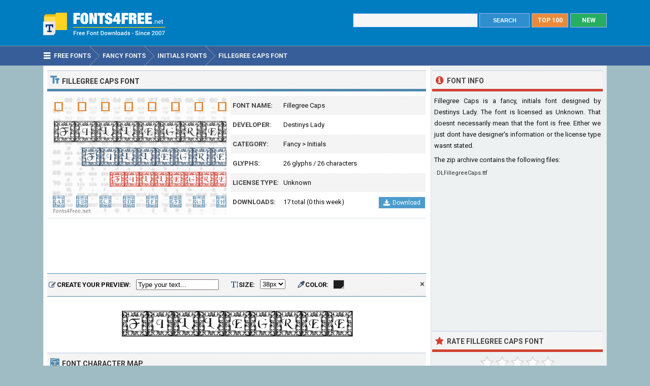

--- FILE ---
content_type: text/html; charset=utf-8
request_url: https://www.fonts4free.net/fillegree-caps-font.html
body_size: 4688
content:
<!DOCTYPE html> 
<html lang="en">
<head>
<title>Fillegree Caps Font Download - Fonts4Free</title>
<meta http-equiv="Content-Type" content="text/html; charset=UTF-8" />
<meta name="Description" content="Fillegree Caps font is a fancy, initials font designed by Destinys Lady. Fillegree Caps font has no license information." />
<meta name="viewport" content="width=device-width, initial-scale=1">
<meta property="og:url" content="https://www.fonts4free.net/fillegree-caps-font.html" />
<meta property="og:type" content="website" />
<meta property="og:title" content="Fillegree Caps Font" />
<meta property="og:image" content="https://www.fonts4free.net/images/fi/fillegree-caps-font.png" />
<meta property="og:description" content="Fillegree Caps font is a fancy, initials font designed by Destinys Lady. Fillegree Caps font has no license information." />
<link rel="preconnect" href="https://fonts.gstatic.com" crossorigin>
<link rel="preload" as="style" href="https://fonts.googleapis.com/css2?family=Roboto:wght@400;700&display=swap">
<link rel="stylesheet" media="print" onload="this.onload=null;this.removeAttribute('media');" href="https://fonts.googleapis.com/css2?family=Roboto:wght@400;700&display=swap">
<noscript><link rel="stylesheet" href="https://fonts.googleapis.com/css2?family=Roboto:wght@400;700&display=swap"></noscript>
<link rel="stylesheet" type="text/css" href="https://www.fonts4free.net/style.css" />
<link rel="icon" type="image/png" href="https://www.fonts4free.net/favicon-96x96.png" sizes="96x96" />
<link rel="icon" type="image/svg+xml" href="https://www.fonts4free.net/favicon.svg" />
<link rel="shortcut icon" sizes="16x16" href="https://www.fonts4free.net/favicon.ico" />
<link rel="apple-touch-icon" sizes="180x180" href="https://www.fonts4free.net/apple-touch-icon.png" />
<meta name="apple-mobile-web-app-title" content="Fonts4Free" />
<link rel="manifest" href="https://www.fonts4free.net/site.webmanifest" />
<style>.sf1,.sf2,.sf3,.sf4,.sf5,.sf6,.sf7,.sf8,.sf9,.sf10{display:block;background:url(https://www.fonts4free.net/images/fi/fillegree-caps-similar.png) no-repeat; }
.sf1{background-position:0 0;width:340px;height:35px;}.sf2{background-position:0 -35px;width:340px;height:35px;}.sf3{background-position:0 -70px;width:340px;height:35px;}.sf4{background-position:0 -105px;width:340px;height:35px;}.sf5{background-position:0 -140px;width:340px;height:35px;}.sf6{background-position:0 -175px;width:340px;height:35px;}.sf7{background-position:0 -210px;width:340px;height:35px;}.sf8{background-position:0 -245px;width:340px;height:35px;}.sf9{background-position:0 -280px;width:340px;height:35px;}.sf10{background-position:0 -315px;width:340px;height:35px;}
</style>
</head>
<body>

<div class="titleblock">
<div class="topcontainer">
<div class="logo"><a href="https://www.fonts4free.net"><img src="https://www.fonts4free.net/graphics/logo.png" alt="Fonts 4 Free" width="273" height="60" class="logoimage" /></a></div>

<div class="topright">
<a href="https://www.fonts4free.net/new-fonts.html" class="plain bo"><div class="recenttop">NEW</div></a>
<a href="https://www.fonts4free.net/top100-fonts.html" class="plain bo"><div class="top100top">TOP 100</div></a>
<div class="searchform">
<form id="fontsearch" class="fontsearch" method="GET" action="https://www.fonts4free.net/search.php">
<input id="keyword" class="inputtext" type="text" name="word" value="" onkeyup="suggest(event);" onblur="hidesuggestions();" required="required" /> 
<input type="submit" value="SEARCH" class="searchbutton" />
<div id="suggestions"><div id="suggest"></div></div></form>
</div>

</div>

</div>
</div>

<div class="navigation">
<div class="topcontainer">
<nav class="navbar">
<span id="pull"><span class="sp_mobilenavicon"></span>Menu</span>
<ul itemscope itemtype="http://schema.org/BreadcrumbList">
<li itemprop="itemListElement" itemscope itemtype="http://schema.org/ListItem"><a href="https://www.fonts4free.net/" class="brlink" itemprop="item"><span class="sp_navicon"></span><span itemprop="name">Free Fonts</span></a><meta itemprop="position" content="1" /></li>
<li itemprop="itemListElement" itemscope itemtype="http://schema.org/ListItem"><a href="https://www.fonts4free.net/fancy/" class="brlink" itemprop="item"><span itemprop="name">Fancy Fonts</span></a><meta itemprop="position" content="2" /></li>
<li itemprop="itemListElement" itemscope itemtype="http://schema.org/ListItem"><a href="https://www.fonts4free.net/fancy/initials-fonts.html" class="brlink" itemprop="item"><span itemprop="name">Initials Fonts</span></a><meta itemprop="position" content="3" /></li>
<li itemprop="itemListElement" itemscope itemtype="http://schema.org/ListItem"><a href="https://www.fonts4free.net/fillegree-caps-font.html" class="brlink" itemprop="item"><span itemprop="name">Fillegree Caps Font</span></a><meta itemprop="position" content="4" /></li>
</ul>
</nav>
<div class="mobile_buttons">
<div class="mobile_search" id="mobile_search"><span class="sp_search"></span><span class="mobiletext">SEARCH FONTS</span></div>
<div>
<form id="searchform_mobile" class="searchform_mobile" method="GET" action="https://www.fonts4free.net/search.php">
<input id="keyword_mobile" class="inputtext_mobile" type="text" name="word" value="" /> 
<input type="submit" value="Search" class="searchbutton_mobile" />
</form>
</div>
</div>

</div>
</div>

<div class="container" itemscope itemtype="https://schema.org/SoftwareApplication">
<div class="content">

<div class="leftdiv">
<div class="ldiv"><span class="sp_typeface"></span>Fillegree Caps Font</div>
<div class="font_image"><meta itemprop="screenshot" content="https://www.fonts4free.net/images/fi/fillegree-caps-font.png" /><img src="https://www.fonts4free.net/images/fi/fillegree-caps-font.png" alt="Fillegree Caps Font" width="350" height="233" class="fontexamples" /></div>
<div id="font_information" class="font_information">
<div class="tabletr"><span class="tab">Font Name:</span><span class="value" itemprop="name">Fillegree Caps</span></div>
<div class="tabletrsimple"><span class="tab">Developer:</span><span class="value" itemprop="publisher"><a href="https://www.fonts4free.net/fonts-by-destinys-lady.html">Destinys Lady</a></span></div>
<div class="tabletr"><span class="tab">Category:</span><span class="value" itemprop="applicationCategory"><a href="https://www.fonts4free.net/fancy/" class="bplain">Fancy</a> > <a href="https://www.fonts4free.net/fancy/initials-fonts.html" class="bplain">Initials</a></span></div>
<div class="tabletrsimple"><span class="tab">Glyphs:</span><span class="value">26 glyphs / 26 characters</span></div>
<div class="tabletr"><span class="tab">License Type:</span><span class="value">Unknown</span></div>
<div class="tabletrsimple"><span class="tab">Downloads:</span><span class="value" itemprop="interactionCount">17 total (0 this week)</span><span class="button_download"><a href="#" onclick="downloadFont('https://www.fonts4free.net/includes/download.php?id=1931&amp;font=fillegree-caps','download_font');  return false;"><span class="sp_b_download"></span>Download</a></span></div>
</div><div id="clear" style="clear:both;"></div>
<div id="download_font" class="download_font"></div>
<div class="bann">

<!-- Fonts4Free 468x60 R -->
<ins class="adsbygoogle banntop"
     data-ad-client="ca-pub-6200851690239130"
     data-ad-slot="9238865558"></ins>
<script>
(adsbygoogle = window.adsbygoogle || []).push({});
</script></div>
<form id="testdrive" name="testdrive" method="GET" class="testdrive" onsubmit="return false;">
<span class="sp_preview"></span><span class="testdrivetext">CREATE YOUR PREVIEW:</span>
<input id="fid" type="hidden" name="fid" value="1931" />
<input id="fseo" type="hidden" name="fseo" value="fillegree-caps" />
<input id="fname" type="hidden" name="fname" value="FILLEGREE" />
<input id="fcase" type="hidden" name="fcase" value="ABC" />
<input type="text" id="customtext" name="customtext" onclick="if(this.value=='Type your text...')this.value='';" value="Type your text..." onkeyup="fontviewer();" size="22" class="renderinput">
<span class="sp_textsize"></span><span class="testdrivetext">SIZE:</span><select id="fsize" name="fsize" onChange="fontviewer();" class="rendersize"><option value="18">18px</option>
<option value="22">22px</option>
<option value="26">26px</option>
<option value="30">30px</option>
<option value="34">34px</option>
<option value="38" selected>38px</option>
<option value="42">42px</option>
<option value="46">46px</option>
<option value="50">50px</option>
<option value="54">54px</option>
</select>
<span class="sp_pickcolor"></span><span class="testdrivetext">COLOR: </span><input id="fcolor" name="fcolor" type="text" value="#1E1E1E" onChange="fontviewer();" />
<span id="reset" class="reset" title="Reset all settings" onClick="reset();">&#x2715;</span>
<span id="waiting" class="waiting"></span>
</form><img id="font_preview" class="font_preview" src="https://www.fonts4free.net/images/fi/fillegree-caps-preview.png" alt="Fillegree Caps Font Preview" width="750" height="90" loading="lazy" /></div><div class="leftdiv">
<div class="ldiv"><span class="sp_charactermap"></span>Font Character Map</div>
<div class="charactermap"><img id="font_charmap" src="https://www.fonts4free.net/images/fi/fillegree-caps-font-charmap.png" alt="Fillegree Caps Font Character Map" class="font_charmap" loading="lazy" /></div>
<p class="just"><span class="sp_tip"></span>Fillegree Caps font contains 26 defined characters and 26 unique glyphs.</p><p class="just">The font contains characters from the following unicode character ranges: Basic Latin (30).</p>
</div>
<div class="bann">

<!-- Fonts4Free 728x90 R -->
<ins class="adsbygoogle"
     style="display:block"
     data-ad-client="ca-pub-6200851690239130"
     data-ad-slot="8349594751"
     data-ad-format="horizontal"></ins>
<script>
(adsbygoogle = window.adsbygoogle || []).push({});
</script></div>
<div class="leftdiv">
<div class="ldiv"><span class="sp_metadata"></span>Font Metadata</div>
<ul class="font_details"><li><div class="dbox"><span class="rtab">Font Name:</span><span class="dvalue">DLFillegreeCaps</span></div></li><li><div class="dbox"><span class="rtab">Subfamily:</span><span class="dvalue">Regular</span></div></li><li><div class="dbox"><span class="rtab">Version:</span><span class="dvalue">Macromedia Fontographer 4.1 10/13/98</span></div></li></ul>
</div>

<div class="leftdiv">
<div class="ldiv"><span class="sp_commentadd"></span><div class="comments_top" id="comments_top"></div>Comments &amp; Questions</div><div class="comments" id="comments"><p>No comments yet. Be the first to comment.</p></div><p class="submitreview">Submit a comment, question or review about Fillegree Caps font</p>
<div id="commentarea">
<form id="commentform">
<input type="hidden" id="font" name="font" value="fillegree-caps">
<input type="hidden" id="id" name="id" value="1931">
<div class="submitcomment">
<div class="formavatar"><img src="https://www.fonts4free.net/graphics/noavatar.png" width="50" height="50" alt="avatar" /></div>
<div class="formreview"><textarea placeholder="Add a comment" id="review" name="review" class="formmessage" required></textarea></div>
</div>

<div class="ratingline"></div>

<div class="formlogin" id="formlogin"></div>
<div class="formdata" id="formdata"></div>
</form>
</div>
<div id="posted"></div>

</div>
</div>

<div class="right">

<div class="rightdiv">
<div class="rdivinfo"><span class="sp_info"></span>Font Info</div>
<p class="just">Fillegree Caps is a fancy, initials font designed by Destinys Lady. The font is licensed as Unknown. That doesnt necessarily mean that the font is free. Either we just dont have designer's information or the license type wasnt stated.</p>
<p>The zip archive contains the following files: </p><ul id ="filecontents"><li>&#183;&nbsp;DLFillegreeCaps.ttf</li></ul>
</div>

<div class="rightdiv">
<div class="bannfxd">
<!-- Fonts4Free 336x280 R -->
<ins class="adsbygoogle"
     style="display:block"
     data-ad-client="ca-pub-6200851690239130"
     data-ad-slot="3939525157"
     data-ad-format="auto"></ins>
<script>
(adsbygoogle = window.adsbygoogle || []).push({});
</script></div></div>

<div class="rightdiv">
<div class="rdivrating"><span class="sp_star"></span>Rate Fillegree Caps Font</div>
<div class="ratingblock"><div id="unit_long1931">  <ul id="unit_ul1931" class="unit-rating" style="width:150px;">     <li class="current-rating" style="width:0px;">Point 0.00/5</li><li ><a href="javascript:void(0)" title="1 stars" class="r1-unit rater" onclick="rateSite('1','1931','5'); return false;">1</a></li><li ><a href="javascript:void(0)" title="2 stars" class="r2-unit rater" onclick="rateSite('2','1931','5'); return false;">2</a></li><li ><a href="javascript:void(0)" title="3 stars" class="r3-unit rater" onclick="rateSite('3','1931','5'); return false;">3</a></li><li ><a href="javascript:void(0)" title="4 stars" class="r4-unit rater" onclick="rateSite('4','1931','5'); return false;">4</a></li><li ><a href="javascript:void(0)" title="5 stars" class="r5-unit rater" onclick="rateSite('5','1931','5'); return false;">5</a></li>  </ul><p class="small cent">No one has rated the font yet...</p></div></div>
</div>

<div class="rightdiv">
<div class="rdivsimilar"><span class="sp_similar"></span>Similar Fonts</div><div class="fontitemright"><a href="https://www.fonts4free.net/zallman-caps-font.html"><span class="sf1"></span></a><div class="fontsub">Zallman Caps by David Rakowski</div></div><div class="fontitemright"><a href="https://www.fonts4free.net/bolton-drop-caps-font.html"><span class="sf2"></span></a><div class="fontsub">Bolton Drop Caps by Paul Lloyd</div></div><div class="fontitemright"><a href="https://www.fonts4free.net/carmen-caps-font.html"><span class="sf3"></span></a><div class="fontsub">Carmen Caps by Harolds Fonts</div></div><div class="fontitemright"><a href="https://www.fonts4free.net/caps-loco-font.html"><span class="sf4"></span></a><div class="fontsub">Caps Loco by Douglas Vitkauskas</div></div><div class="fontitemright"><a href="https://www.fonts4free.net/square-caps-font.html"><span class="sf5"></span></a><div class="fontsub">Square Caps by George Williams</div></div><div class="fontitemright"><a href="https://www.fonts4free.net/rose-caps-font.html"><span class="sf6"></span></a><div class="fontsub">Rose Caps</div></div><div class="fontitemright"><a href="https://www.fonts4free.net/wieynk-caps-round-font.html"><span class="sf7"></span></a><div class="fontsub">Wieynk Caps Round by Dieter Steffmann</div></div><div class="fontitemright"><a href="https://www.fonts4free.net/eileen-caps-font.html"><span class="sf8"></span></a><div class="fontsub">Eileen Caps by David Rakowski</div></div><div class="fontitemright"><a href="https://www.fonts4free.net/christensen-caps-font.html"><span class="sf9"></span></a><div class="fontsub">Christensen Caps by David Rakowski</div></div><div class="fontitemright"><a href="https://www.fonts4free.net/monogramos-font.html"><span class="sf10"></span></a><div class="fontsub">Monogramos by Woodcutter</div></div></div>

<div class="rightdiv">
<div class="rdivtop"><span class="sp_popular"></span>Font Download Stats</div>
<img src="https://www.fonts4free.net/images/fi/fillegree-caps-download-stats.png" alt="Fillegree Caps Font Download Stats" width="340" height="220" class="download-stats" loading="lazy" />
</div>

</div>
<div style="clear:both; text-align:left"></div><div class="scrolldiv">
<a href="#" class="scrollup">Scroll</a>
</div>
</div>

<div class="footer">
<div class="bottomcontainer">
<div class="footerlinks"><span class="bottom">&copy; 2007-2026</span> &#9679; <a class="bottom" href="https://www.fonts4free.net/terms-of-use.html" rel="nofollow">Terms of Use</a> &#9679; <a class="bottom" href="https://www.fonts4free.net/privacy-policy.html" rel="nofollow">Privacy Policy</a> &#9679; <a class="bottom" href="https://www.fonts4free.net/contact.html" rel="nofollow">Contact</a></div>
<div class="footertext">Fonts4Free.net is a font repository that offers over 10.000 freeware and shareware TrueType (.ttf) or OpenType (.otf) fonts with a live custom phrase preview option. The fonts presented on this website are their authors' property, and are either freeware, shareware, demo versions or public domain. For correct licensing, please contact the designer of the font.<span class="footerext">All fonts at Fonts4Free can be downloaded freely, we do not sell any fonts in our archive. A downloaded file contains typeface file, readme file, license aggrement and normal, italic, bold versions of the font if available.</span></div>
</div>
</div>

<div id="fb-root"></div>
<script src="//ajax.googleapis.com/ajax/libs/jquery/2.1.3/jquery.min.js"></script>
<script src="https://www.fonts4free.net/js/fonts4free.min.js"></script>
<script async src="https://pagead2.googlesyndication.com/pagead/js/adsbygoogle.js?client=ca-pub-6200851690239130" crossorigin="anonymous"></script>
<script>
var sc_project=3474046;
var sc_invisible=1;
var sc_security="dea78678";
var sc_https=1;
var scJsHost = "https://secure.";
(function() {
    var s = document.createElement("script");
    s.type = "text/javascript";
    s.src = scJsHost + "statcounter.com/counter/counter.js";
    s.async = true;
    s.defer = true;
    document.body.appendChild(s);
})();
</script></body>
</html>

--- FILE ---
content_type: text/html; charset=utf-8
request_url: https://www.google.com/recaptcha/api2/aframe
body_size: 270
content:
<!DOCTYPE HTML><html><head><meta http-equiv="content-type" content="text/html; charset=UTF-8"></head><body><script nonce="Q8_HV6QnZ3XK5bIPGSWq5Q">/** Anti-fraud and anti-abuse applications only. See google.com/recaptcha */ try{var clients={'sodar':'https://pagead2.googlesyndication.com/pagead/sodar?'};window.addEventListener("message",function(a){try{if(a.source===window.parent){var b=JSON.parse(a.data);var c=clients[b['id']];if(c){var d=document.createElement('img');d.src=c+b['params']+'&rc='+(localStorage.getItem("rc::a")?sessionStorage.getItem("rc::b"):"");window.document.body.appendChild(d);sessionStorage.setItem("rc::e",parseInt(sessionStorage.getItem("rc::e")||0)+1);localStorage.setItem("rc::h",'1769481558141');}}}catch(b){}});window.parent.postMessage("_grecaptcha_ready", "*");}catch(b){}</script></body></html>